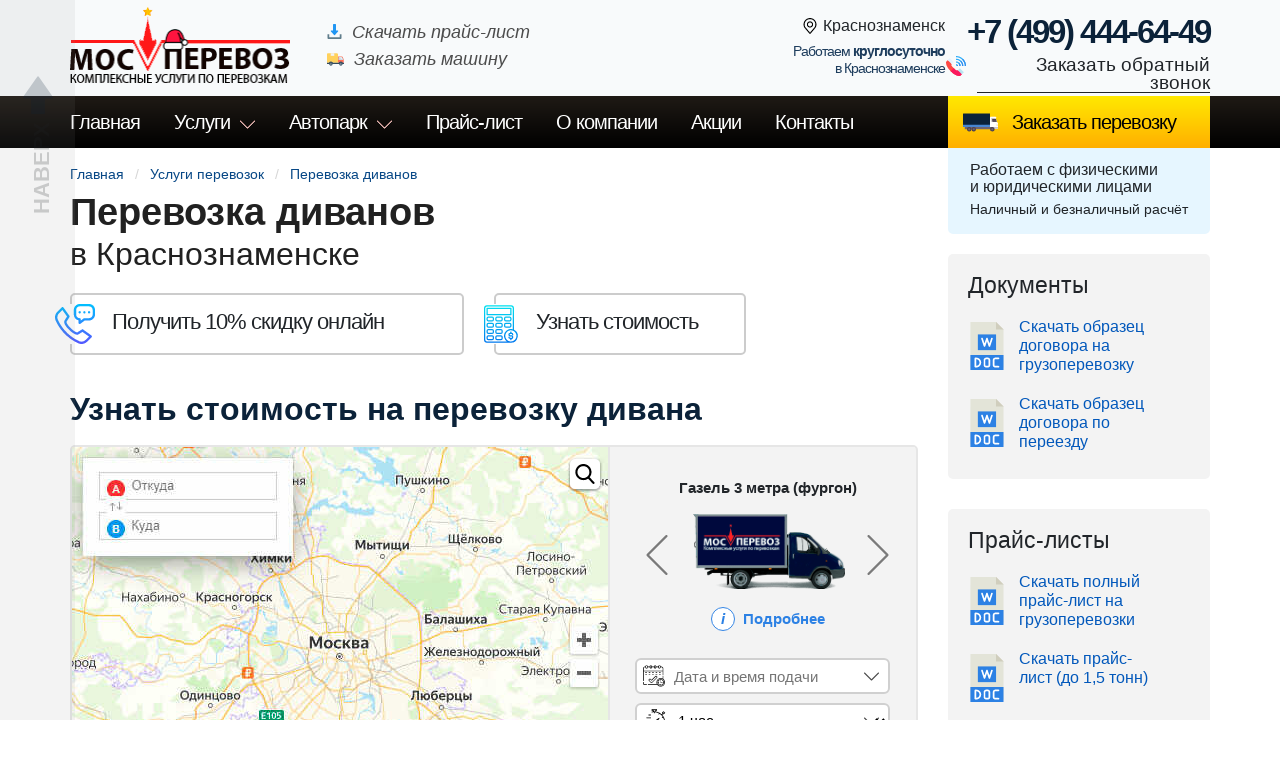

--- FILE ---
content_type: text/html; charset=UTF-8
request_url: https://krasnoznamensk.mos-perevozka.ru/perevozka-mebeli/divani
body_size: 9506
content:
<!DOCTYPE html>
<html dir="ltr" lang="ru">
<head><base href="https://krasnoznamensk.mos-perevozka.ru">
  <link rel="canonical" href="https://krasnoznamensk.mos-perevozka.ru/perevozka-mebeli/divani">
  <meta name="codeStatus" content="200">
<meta http-equiv="content-type" content="text/html; charset=utf-8" />
<meta name="robots" content="index,follow">
<title>Перевозка диванов в Краснознаменске - Перевезти диван недорого</title>
<meta name="description" content="Недорогая перевозка диванов с грузчиками в Краснознаменске под ключ. Звоните ☏ +7(499)4-446-449! Услуги деликатной доставки дивана по всей Краснознаменске и Московской области области." >
<meta name="keywords" content="перевозка диванов в Краснознаменске, перевозка дивана в Краснознаменске">
<meta property="og:type" content="website">
<meta property="og:url" content="https://krasnoznamensk.mos-perevozka.ru/perevozka-mebeli/divani">
<meta property="og:title" content="Перевозка диванов в Краснознаменске - Перевезти диван недорого">
<meta property="og:description" content="Недорогая перевозка диванов с грузчиками в Краснознаменске под ключ. Звоните ☏ +7(499)4-446-449! Услуги деликатной доставки дивана по всей Краснознаменске и Московской области области.">
<meta property="og:site_name" content="МОС Перевозка">
<meta property="og:image" content="https://krasnoznamensk.mos-perevozka.ru/assets/img/logo-300.jpg" />
<meta property="og:image:width" content="300" />
<meta property="og:image:height" content="300" />
<link rel="icon" type="image/svg" href="/favicon.svg" />
<link rel="shortcut icon" href="/favicon.ico" type="image/x-icon" />
<link rel="apple-touch-icon" href="/apple-touch-icon.png" />
<link rel="apple-touch-icon" sizes="57x57" href="/apple-touch-icon-57x57.png" />
<link rel="apple-touch-icon" sizes="72x72" href="/apple-touch-icon-72x72.png" />
<link rel="apple-touch-icon" sizes="76x76" href="/apple-touch-icon-76x76.png" />
<link rel="apple-touch-icon" sizes="114x114" href="/apple-touch-icon-114x114.png" />
<link rel="apple-touch-icon" sizes="120x120" href="/apple-touch-icon-120x120.png" />
<link rel="apple-touch-icon" sizes="144x144" href="/apple-touch-icon-144x144.png" />
<link rel="apple-touch-icon" sizes="152x152" href="/apple-touch-icon-152x152.png" />
<link rel="apple-touch-icon" sizes="180x180" href="/apple-touch-icon-180x180.png" />
<meta name="viewport" content="initial-scale=1.0,width=device-width" />
<meta name="theme-color" content="#0b2239">
<link rel="stylesheet" href="/assets/css/style.css?1.0.1.0025" media="screen" type="text/css" />
<meta http-equiv="x-dns-prefetch-control" content="on">
<link rel="dns-prefetch" href="//api-maps.yandex.ru">
<link rel="dns-prefetch" href="//www.googletagmanager.com">

<style>
@media (max-width: 991px){
	.h2, h2 {
		font-size: 28px;
	}
}
</style>
<meta name="yandex-verification" content="2323d74b2ec57b12" />
<meta name="antispam" content="typein"></head>
<body>   
<header>
	<div id="mobile-nav"></div>
	<div class="head">
		<div class="wrap">
			<div class="col-6 col-md-4 col-lg-6">
				<div class="logo">
					<a href="https://krasnoznamensk.mos-perevozka.ru/"><img width="220" height="80" src="https://krasnoznamensk.mos-perevozka.ru/assets/img/logo-mskNG.png" class="rul" alt="МСК Перевозки" loading="lazy"></a>				</div>
				<div class="zaki">
					<!--noindex--><a class="zak-price" href="https://krasnoznamensk.mos-perevozka.ru/assets/docs/price-na-perevozki(mos-perevozka.ru).doc" download></a>
					<span class="zak-car" data-fancybox="" data-src="#form_2" id="zm"></span><!--/noindex-->
				</div>
			</div>
			<div class="col-6 col-md-8 col-lg-6">
				<div class="phone">
					<a href="tel:84994446449">+7 (499) 444-64-49</a>
					<span class="obrz" data-fancybox="" data-src="#form_1"></span>
				</div>
				<div class="spb">
					<div class="chCity" data-fancybox data-src="#citiesList">Краснознаменск</div>
					<span class="spbp">Работаем <span>круглосуточно</span><br> в Краснознаменске</span>
				</div>
			</div>
		</div>
	</div>	
	<div class="menu menu2">
		<div class="wrap">
			<ul class="top-level">
				<li><a href="https://krasnoznamensk.mos-perevozka.ru/">Главная</a></li>
				<li class="sub"><a href="https://krasnoznamensk.mos-perevozka.ru/uslugi-perevozki">Услуги</a>
					<ul class="rMenu">
            <li><a href="/gruzovoe-taksi">Грузовое такси</a></li>
            <li>
              <a href="/kvartirnie-pereezdi/">Квартирные переезды</a>
              <ul>
                <li><a href="/kvartirnie-pereezdi/studia">Переезд студии</a></li>
                <li><a href="/kvartirnie-pereezdi/1k-kvartira">Переезд 1к. кв.</a></li>
                <li><a href="/kvartirnie-pereezdi/2k-kvartira">Переезд 2к. кв.</a></li>
                <li><a href="/kvartirnie-pereezdi/3k-kvartira">Переезд 3к. кв.</a></li>
                <li><a href="/kvartirnie-pereezdi/4k-kvartira">Переезд 4к. кв.</a></li>
              </ul>
            </li>
            <li>
              <a href="#">Переезды</a>
              <ul>
                <li><a href="/pereezd-kafe">Переезд кафе</a></li>
                <li><a href="/pereezd-restorana">Переезд ресторана</a></li>
                <li><a href="/pereezd-apteki">Переезд аптеки</a></li>
                <li><a href="/pereezd-avtoservisa">Переезд автосервиса</a></li>
                <li><a href="/pereezd-biblioteki">Переезд библиотеки</a></li>
                <li><a href="/pereezd-detskogo-sada">Переезд детского сада</a></li>
                <li><a href="/pereezd-dlia-voennosluzhashih">Переезд для военнослужащих</a></li>
                <li><a href="/pereezd-gostinnici">Переезд гостинницы</a></li>
                <li><a href="/pereezd-kliniki">Переезд клиники</a></li>
                <li><a href="/pereezd-magazina">Переезд магазина</a></li>
                <li><a href="/pereezd-na-dachu">Переезд на дачу</a></li>
                <li><a href="/ofisnyj-pereezd">Переезд офиса</a></li>
                <li><a href="/pereezd-proizvodstva">Переезд производства</a></li>
                <li><a href="/pereezd-salona-krasoti">Переезд салона красоты</a></li>
                <li><a href="/pereezd-yuvelirnogo-salona">Переезд ювелирного салона</a></li>
                <li><a href="/pereezd-zavoda">Переезд завода</a></li>
                <li><a href="/pereezd-sklada">Переезд склада</a></li>
              </ul>
            </li>
            <li>
              <a href="/temperaturnie-perevozki/">Температурные перевозки</a>
              <ul>
                <li><a href="/temperaturnie-perevozki/alkogolnaya-produkciya">Перевозка алкогольной продукции</a></li>
                <li><a href="/temperaturnie-perevozki/cveti-rasteniya-sazhenci">Перевозка цветов растений и саженцев</a></li>
                <li><a href="/temperaturnie-perevozki/frukti-ovoshi">Перевозка фруктов и овощей</a></li>
                <li><a href="/temperaturnie-perevozki/konditerskie-izdelia">Перевозка кондитерских изделий</a></li>
                <li><a href="/temperaturnie-perevozki/konservnaya-produkciya">Перевозка консервной продукции</a></li>
                <li><a href="/temperaturnie-perevozki/medikamenti">Перевозка медикаментов</a></li>
                <li><a href="/temperaturnie-perevozki/molochnaya-produkcia">Перевозка молочной продукции</a></li>
                <li><a href="/temperaturnie-perevozki/myasnaya-produkcia-polufabrikati">Перевозка мясной продукции и полуфабрикатов</a></li>
                <li><a href="/temperaturnie-perevozki/produkti-pitaniya">Перевозка продуктов питания</a></li>
                <li><a href="/temperaturnie-perevozki/riba-moreprodukti">Перевозка рыбы и морепродуктов</a></li>
                <li><a href="/temperaturnie-perevozki/voda-soki-gazirovannie-napitki">Перевозка воды соков и газированных напитков</a></li>
                <li><a href="/temperaturnie-perevozki/yayca">Перевозка яиц</a></li>
                <li><a href="/temperaturnie-perevozki/zamorozhenaya-produkciya">Перевозка замороженной продукции</a></li>
              </ul>
            </li>
            <li>
              <a href="#">Остальные перевозки</a>
              <ul>
                <li><a href="/perevozka-antikvariata">Перевозка антиквариата</a></li>
                <li><a href="/perevozka-arhivov">Перевозка архивов</a></li>
                <li><a href="/perevozka-bilyarda">Перевозка бильярда</a></li>
                <li><a href="/perevozka-bitovok">Перевозка бытовок</a></li>
                <li><a href="/perevozka-vagonchikov">Перевозка вагончиков</a></li>
                <li><a href="/perevozka-okon">Перевозка окон</a></li>
                <li><a href="/perevozka-pianino-royaley">Перевозка пианино и роялей</a></li>
                <li><a href="/perevozka-santehniki">Перевозка сантехники</a></li>
                <li><a href="/perevozka-stroymaterialov">Перевозка стройматериалов</a></li>
                <li><a href="/perevozka-pilomaterialov">Перевозка пиломатериалов</a></li>
                <li><a href="/perevozka-vann">Перевозка ванн</a></li>
                <li><a href="/perevozka-veshey">Перевозка вещей</a></li>
                <li><a href="/perevozka-zapchastey">Перевозка запчастей</a></li>
              </ul>
            </li>
            <li>
              <a href="https://krasnoznamensk.mos-perevozka.ru/perevozka-mebeli/">Перевозка мебели</a>
              <ul>
                <li><a href="/perevozka-mebeli/divani">Перевозка диванов</a></li>
                <li><a href="/perevozka-mebeli/ofisnaya-mebel">Перевозка офисной мебели</a></li>
                <li><a href="/perevozka-mebeli/shkafi">Перевозка шкафов</a></li>
                <li><a href="/perevozka-mebeli/sborka-razborka">Сборка разборка</a></li>
                <li><a href="/perevozka-mebeli/upakovka">Упаковка</a></li>
              </ul>
            </li>
            <li>
              <a href="/perevozka-bitovoy-tekhniki/">Перевозка бытовой техники</a>
              <ul>
                <li><a href="/perevozka-bitovoy-tekhniki/holodilniki">Перевозка холодильников</a></li>
                <li><a href="/perevozka-bitovoy-tekhniki/stiralnie-mashini">Перевозка стиральных машин</a></li>
              </ul>
            </li>
            <li>
              <a href="/perevozka-oborudovniya/">Перевозка оборудования</a>
              <ul>
                <li><a href="/perevozka-oborudovniya/svetovoe">Перевозка светового оборудования</a></li>
                <li><a href="/perevozka-oborudovniya/torgovoe">Перевозка торгового оборудования</a></li>
                <li><a href="/perevozka-oborudovniya/medicinskoe">Перевозка медицинского оборудования</a></li>
                <li><a href="/perevozka-oborudovniya/poligraficheskoe">Перевозка полиграфического оборудования</a></li>
                <li><a href="/perevozka-oborudovniya/servera">Перевозка серверов</a></li>
                <li><a href="/perevozka-oborudovniya/seyfi">Перевозка сейфов</a></li>
                <li><a href="/perevozka-oborudovniya/bankomati">Перевозка банкоматов</a></li>
                <li><a href="/perevozka-oborudovniya/stanki">Перевозка станков</a></li>
                <li><a href="/perevozka-oborudovniya/vistavochnie-stendi">Перевозка выставочных стендов</a></li>
              </ul>
            </li>
            <li>
              <a href="/evakuatori/">Эвакуация</a>
              <ul>
                <li><a href="/evakuatori/malotonnazhnie-gruzoviki">Эвакуация малотоннажных грузовиков</a></li>
                <li><a href="/evakuatori/dzhipi-krossoveri-vnedorozhniki">Эвакуация джипов и кроссоверов</a></li>
                <li><a href="/evakuatori/legkovie-avtomobili">Эвакуация легковых автомобилей</a></li>
                <li><a href="/evakuatori/avtobusi">Эвакуация автобусов</a></li>
                <li><a href="/evakuatori/mikroavtobusi">Эвакуация микроавтобусов</a></li>
                <li><a href="/evakuatori/motocikli">Эвакуация мотоциклов</a></li>
                <li><a href="/evakuatori/minispectehnika">Эвакуация миниспецтехника</a></li>
                <li><a href="/evakuatori/posle-dtp">Эвакуация после ДТП</a></li>
              </ul>
            </li>
            <li>
              <a href="/vivoz-musora/">Вывоз мусора</a>
              <ul>
                <li><a href="/vivoz-musora/bitovaya-tehnika">Вывоз бытовой техники</a></li>
                <li><a href="/vivoz-musora/holodilniki">Вывоз холодильников</a></li>
                <li><a href="/vivoz-musora/staraya-mebel">Вывоз старой мебели</a></li>
                <li><a href="/vivoz-musora/stroitelniy-musor">Вывоз строительного мусора</a></li>
              </ul>
            </li>
            <li>
              <a href="/gruzchiki/">Грузчики</a>
              <ul>
                <li><a href="/gruzchiki/na-sklad">Грузчики на склад</a></li>
                <li><a href="/gruzchiki/s-avtotransportom">Грузчики с автотранспортом</a></li>
              </ul>
            </li>
            
            <li><a href="/hranenie-veshey">Хранение вещей</a></li>
            <li><a href="/sbornie-gruzi">Сборные грузы</a></li>
            <li><a href="/takelazhnie-raboti">Такелажные работы</a></li>
            <li><a href="/passazhirskie-perevozki">Пассажирские перевозки</a></li>
					</ul>
				</li>
				<li class="sub">
          <a rel="nofollow" href="https://krasnoznamensk.mos-perevozka.ru/avtopark/">Автопарк</a>
          <ul class="rMenu">
            <li><a href="/evakuatori/">Эвакуаторы</a></li>
            <li>
              <a href="#">Грузовики</a>
              <ul>
                <li><a href="/gruzoviki-1-5-tonni">Грузовики 1.5 тонн</a></li>
                <li><a href="/gruzoviki-3-tonni">Грузовики 3 тонны</a></li>
                <li><a href="/gruzoviki-5-tonn">Грузовики 5 тонн</a></li>
                <li><a href="/gruzoviki-10-tonn">Грузовики 10 тонн</a></li>
                <li><a href="/gruzoviki-15-tonn">Грузовики 15 тонн</a></li>
                <li><a href="/gruzoviki-20-tonn">Грузовики 20 тонн</a></li>
                <li><a href="/gruzoviki-s-gidrobortom">Грузовики с гидробортом</a></li>
              </ul>
            </li>
            <li>
              <a href="/gazeli/">ГАЗели</a>
              <ul>
                <li><a href="/gazeli/fermer">Газель Фермер</a></li>
                <li><a href="/gazeli/katusha">Газель Катюша</a></li>
                <li><a href="/gazeli/furgon">Газель фургон</a></li>
                <li><a href="/gazeli/piramida">Газель пирамида</a></li>
                <li><a href="/gazeli/tent">Газель тент</a></li>
              </ul>
            </li>
            <li>
              <a href="/refrizheratori/">Рефрижераторы</a>
              <ul>
                <li><a href="/refrizheratori/1-5-tonni">Рефрижератор 1.5 тонны</a></li>
                <li><a href="/refrizheratori/3-tonni">Рефрижератор 3 тонны</a></li>
                <li><a href="/refrizheratori/5-tonn">Рефрижератор 5 тонн</a></li> 
                <li><a href="/refrizheratori/10-tonn">Рефрижератор 10 тонн</a></li> 
                <li><a href="/refrizheratori/15-tonn">Рефрижератор 15 тонн</a></li> 
                <li><a href="/refrizheratori/20-tonn">Рефрижератор 20 тонн</a></li>       
              </ul>
            </li>
            
            <li><a href="/arenda-manipulatora">Манипуляторы</a></li>
            <li><a href="/arenda-shalandi">Шаланды</a></li>
            <li><a href="/bortovie-mashini">Бортовые машины</a></li>
            <li><a href="/zakazat-furu">Фуры</a></li>
            <li><a href="/zakazat-gazon">ГАЗон</a></li>
            <li><a href="/zakazat-kabluk">Каблук</a></li>
            <li><a href="/zakazat-avtobus">Автобусы</a></li>
            <li><a href="/zakazat-mikroavtobus">Микроавтобусы</a></li>
            <li><a href="/zakazat-miniven">Минивэны</a></li>
          </ul>
        </li>
        
        <!--noindex-->
				<li><a rel="nofollow" href="https://krasnoznamensk.mos-perevozka.ru/price-list">Прайс<span class="fixPrice">-лист</span></a></li>
				<li><a rel="nofollow" href="https://krasnoznamensk.mos-perevozka.ru/o-kompanii">О компании</a></li>
				<li><a rel="nofollow" href="https://krasnoznamensk.mos-perevozka.ru/akcii">Акции</a></li>
				<li><a rel="nofollow" href="https://krasnoznamensk.mos-perevozka.ru/contacts">Контакты</a></li>
				<!--/noindex-->
				<li class="zp"><span data-fancybox="" data-src="#form_2" id="zm2">Заказать перевозку</span></li>
			</ul>
		</div>
	</div>	
</header><section class="main">
	<div class="wrap">
		<div class="col-9">
			<div class="bc">
				<ul>
					<li><a href="https://krasnoznamensk.mos-perevozka.ru/">Главная</a></li>
					<li><a href="https://krasnoznamensk.mos-perevozka.ru/uslugi-perevozki">Услуги перевозок</a></li>
					<li><span>Перевозка диванов</span></li>
				</ul>
			</div>
			<script type="application/ld+json">
	{
	  "@context": "https://schema.org",
	  "@type": "BreadcrumbList",
	  "itemListElement": [{
		"@type": "ListItem",
		"position": 1,
		"name": "💥 Главная ",
		"item": "https://krasnoznamensk.mos-perevozka.ru/perevozka-mebeli/divani"
	  },{
		"@type": "ListItem",
		"position": 2,
		"name": "🚛 Перевозки",
		"item": "https://krasnoznamensk.mos-perevozka.ru/perevozka-mebeli/divani#1"
	  },{
		"@type": "ListItem",
		"position": 3,
		"name": "☎️ 8(499)4-446-449",
		"item": "https://krasnoznamensk.mos-perevozka.ru/perevozka-mebeli/divani#2"
	  }]
	}
</script>			
			<h1>Перевозка диванов <span> в Краснознаменске</span></h1>
			
			<div class="row twoBtns">
				<div class="col-12 col-lg-6 col-xl-6">
					<div class="topKn konsult-" id="newf">Получить 10% скидку онлайн</div>
				</div>
				<div class="col-12 col-lg-6 col-xl-4 med">
					<div class="topKn calclt">Узнать стоимость</div>
				</div>
			</div>
      
		<div class="text">

			<h2>Узнать стоимость на перевозку дивана</h2>
			<section class="calc" id="calculator"></section>
      
            
		</div>

		<!--noindex-->
<div class="bens">

		<h2 class="h2"><span>Почему клиенты выбирают «МОС Перевоз»</span></h2>
		<div class="bmtxt">
			<p>Наша компания может организовать перевозку любых грузов, будь то мебель и вещи при квартирном переезде или дорогостоящие коммерческие товары. Также мы предоставляем услуги грузчиков, сборки и разборки мебели, упаковки груза и такелажные работы.</p>
		</div>
		<div class="benys">
			<div class="ben">
				<div class="bimg bimg-sr-1"></div>
				<div class="btxt">Бережная транспортировка</div>
			</div>
			<div class="ben">
				<div class="bimg bimg-sr-2"></div>
				<div class="btxt">Самые низкие цены в Краснознаменске</div>
			</div>
			<div class="ben">
				<div class="bimg bimg-sr-3"></div>
				<div class="btxt">Быстрая подача автомобиля</div>
			</div>
			<div class="ben">
				<div class="bimg bimg-sr-4"></div>
				<div class="btxt">Любые способы оплаты</div>
			</div>
		</div>
	
</div>
<!--/noindex-->		<div class="chto"></div>		<span class="leadZakazCar"></span>
		<!--noindex-->
<div class="bens2 kk">

		<h2 class="h2"><span>Как заказать грузоперевозку</span></h2>
		<div class="bmtxt">
			<p>Заказать перевозку можно в 6 этапов. Для уточнения информации позвоните диспетчеру по номеру +7 (499) 444-64-49. Он подскажет какой автомобиль выбрать и построит оптимальный маршрут перевозки.</p>
		</div>
		<div class="benys">
			<div class="ben">
				<div class="bimg bimg-sd-1"></div>
				<div class="btxt"><span>1</span> Заявка или звонок диспетчеру</div>
				<div class="btxt2">Подача заявки на оформление заказа осуществляется:<br> - по телефону <a href='tel:84994446449'>+7 (499) 444-64-49</a>, <br> - с помощью <a href="#" data-fancybox="" data-src="#form_1">формы обратной связи</a> <br> - или через <a href="#calculator" class="scro">калькулятор стоимости</a></div>
			</div>
			<div class="ben">
				<div class="bimg bimg-sd-2"></div>
				<div class="btxt"><span>2</span> Подбор маршрута и расчет стоимости</div>
				<div class="btxt2">Наш диспетчер связывается с Вами, подбирает <a href="/avtopark/">грузовой автомобиль</a>, планирует с Вами маршрут и просчитывает стоимость доставки. Каждая деталь заказа обсуждается с клиентом.</div>
			</div>
			<div class="ben">
				<div class="bimg bimg-sd-3"></div>
				<div class="btxt"><span>3</span> Заключение договора на грузоперевозку</div>
				<div class="btxt2">Мы прозрачно подходим к работе с документами и считаем этот этап не менее ответственным, чем остальные. Нам важно, чтобы Вы чувствовали себя комфортно.</div>
			</div>
			<div class="ben">
				<div class="bimg bimg-sd-4"></div>
				<div class="btxt"><span>4</span> Подача транспорта к месту загрузки</div>
				<div class="btxt2">Автомобиль с водителем подаётся к месту транспортировки в обговорённое с клиентом время. Перед этим наш диспетчер делает Вам контрольный звонок.</div>
			</div>
			<div class="ben">
				<div class="bimg bimg-sd-5"></div>
				<div class="btxt"><span>5</span> Оказание услуги перевозки/переезда</div>
				<div class="btxt2">Погрузка, перевозка, разгрузка, работа грузчиков (подъем груза/спуск груза) и прочие услуги, оговоренные с личным менеджером, - все это входит в пятый этап заказа.</div>
			</div>
			<div class="ben">
				<div class="bimg bimg-sd-6"></div>
				<div class="btxt"><span>6</span> Оплата по факту выполнения заказа</div>
				<div class="btxt2">После оказания услуги транспортировки совершается оплата заказа любым удобным для Вас способом.</div>
			</div>
		</div>

</div>
<!--/noindex-->	</div>
	<div class="col-3">
		<div class="rightMenu yu">
	<span class="yur">Работаем с физическими<br> и юридическими лицами</span>
	<span class="beznal">Наличный и безналичный расчёт</span>
</div>			
			<div class="rightDocs">
				<h3>Документы</h3>
				<ul class="docsUl">
	<li class="doc word">
		<!--noindex--><a rel="nofollow" href="https://krasnoznamensk.mos-perevozka.ru/assets/docs/dogovor-na-perevozku(mos-perevozka.ru).doc" download>Скачать образец договора на грузоперевозку</a><!--/noindex-->
	</li>
	<li class="doc word">
		<!--noindex--><a rel="nofollow" href="https://krasnoznamensk.mos-perevozka.ru/assets/docs/dogovor-na-pereezd(mos-perevozka.ru).doc" download>Скачать образец договора по переезду</a><!--/noindex-->
	</li>
</ul>			</div>
			<div class="rightDocs pL">
	<h3>Прайс-листы</h3>
	<!--noindex-->
	<ul class="docsUl">
		<li class="doc word">
			<a rel="nofollow" href="https://krasnoznamensk.mos-perevozka.ru/assets/docs/price-na-perevozki(mos-perevozka.ru).doc" download>Скачать полный прайс-лист на грузоперевозки</a>
		</li>
		<li class="doc word">
			<a rel="nofollow" href="https://krasnoznamensk.mos-perevozka.ru/assets/docs/price-na-perevozki-do-1-5-tonn(mos-perevozka.ru).doc" download>Скачать прайс-лист (до 1,5 тонн)</a>
		</li>
		<li class="doc word">
			<a rel="nofollow" href="https://krasnoznamensk.mos-perevozka.ru/assets/docs/price-na-perevozki-do-3-tonn(mos-perevozka.ru).doc" download>Скачать прайс-лист (до 3 тонн)</a>
		</li>
		<li class="doc word">
			<a rel="nofollow" href="https://krasnoznamensk.mos-perevozka.ru/assets/docs/price-na-perevozki-do-5-tonn(mos-perevozka.ru).doc" download>Скачать прайс-лист (до 5 тонн)</a>
		</li>
		<li class="doc word">
			<a rel="nofollow" href="https://krasnoznamensk.mos-perevozka.ru/assets/docs/price-na-perevozki-do-10-tonn(mos-perevozka.ru).doc" download>Скачать прайс-лист (до 10 тонн)</a>
		</li>
	</ul>
	<!--/noindex-->
</div>			<div class="rightDocs"><!--noindex--><h3>Вопрос - ответ <span> по перевозкам</span></h3><div class="accord"><div class="accordion-container"><div class="set"><a href="#"><span>Как заказать грузоперевозку?</span></a>
					<div class="content2">
						<p>Заказать машину для грузоперевозки можно несколькими способами: <ul><li>по телефону <a href='tel:84994446449'>+7 (499) 444-64-49</a>;</li><li>через <a href='#' data-fancybox='' data-src='#form_1'>форму обратной связи</a>;</li><li>с помощью специального <a href='#calculator' class='scro'>калькулятора перевозок</a>;</li><li>или написав нам на эл. адрес <a href='mailto:mos-perevozka.ru@yandex.ru'>mos-perevozka.ru@yandex.ru</a>.</li></ul></p>
					</div>
				</div><div class="set"><a href="#"><span>Как можно оплатить перевозку/переезд?</span></a>
					<div class="content2">
						<p>Наша компания предоставляет возможность оплаты как наличным, так и безналичным расчетом. Более подробно о способах оплаты Вы можете узнать, позвонив нам по телефону <a href='tel:84994446449'>+7 (499) 444-64-49</a></p>
					</div>
				</div><div class="set"><a href="#"><span>Можно ли заказать перевозку с грузчиками?</span></a>
					<div class="content2">
						<p>Конечно. Наши грузчики помогут Вам с загрузкой и разгрузкой. Услуги грузчиков доступны 24/7, также как и услуги грузоперевозок по Краснознаменску</p>
					</div>
				</div></div></div><!--/noindex--></div>
<span class="otziv" data-fancybox="" data-src="#vopros">Задать вопрос</span>			<div class="rightSkidki">
	<h3>Наши акции</h3>
	<div class="banner">
		<span class="akc2">
			<span class="bar">Быстрый переезд</span>
			<span class="bas">за 540 рублей</span>
			<span class="bad">Подача машины — 15 минут</span>
		</span>
	</div>
	<div class="banner">
		<span class="akc2">
			<span class="bar">Фиксированный тариф</span>
			<span class="bas">30 руб./км</span>
			<span class="bad">Время на погрузку и разгрузку — 30 минут</span>
		</span>
	</div>
	<div class="banner">
		<span class="akc2">
			<span class="bar">«Газель» + 1 или 2 грузчика</span>
			<span class="bas">от 1590 рублей</span>
			<span class="bad">Подача авто с грузчиками — 15 минут</span>
		</span>
	</div>
	<!--noindex--><a rel="nofollow" class="akcLink" href="https://krasnoznamensk.mos-perevozka.ru/akcii">Все акции</a><!--/noindex-->
</div>		</div>	
	</div>
</section>
<section class="prices" id="prices"></section><footer id="contacts">
	<div class="wrap">
		<div class="footerLogo col-3">
			<a href="https://krasnoznamensk.mos-perevozka.ru/"><img width="223" height="80" src="https://krasnoznamensk.mos-perevozka.ru/assets/img/logo-msk-footer.png" alt="лого" loading="lazy"></a>
			<div class="conts">
			    <span class="fZ">Транспортная компания<br> «МОС Перевоз»</span>
				<ul class="conts_i">
					<li>Телефон: <a href="tel:84994446449">+7 (499) 444-64-49</a></li>
                    
          <li>Адрес: 127247, Дмитровское шоссе, дом 100, строение 2, этаж 8, пом. 29120</li>
          
          					
					<li>Время работы: Круглосуточно</li>
					<li><span data-fancybox="" data-src="#form_2" id="zm3">Заказать машину</span></li>
					<li><span data-fancybox="" data-src="#form_1" id="zm4">Заказать звонок</span></li>
					<li><a href="#calculator" class="mcalc scro">Узнать стоимость</a></li>
				</ul>
			</div>
		</div>
		<div class="footerMenu col-9">
			<div class="row-d">
				<div class="col-d">
					<!--noindex-->
					<ul class="docsUlContent">
						<li class="doc word">
							<a rel="nofollow" href="https://krasnoznamensk.mos-perevozka.ru/assets/docs/price-na-perevozki(mos-perevozka.ru).doc" download>Скачать прайс-лист на услуги перевозки</a>
						</li>
						<li class="doc word">
							<a rel="nofollow" href="https://krasnoznamensk.mos-perevozka.ru/assets/docs/dogovor-na-perevozku(mos-perevozka.ru).doc" download>Образец договора на перевозку по МСК</a>
						</li>
						<li class="doc word">
							<a rel="nofollow" href="https://krasnoznamensk.mos-perevozka.ru/assets/docs/Vizitka(mos-perevozka.ru).doc" download>Скачать визитную карточку компании</a>
						</li>
					</ul>
					<!--/noindex-->
				</div>
			</div>
			<div class="footerMenu">
				<ul class="mfMenu">
					<li><a href="/">Главная</a></li>
					<li><a href="https://krasnoznamensk.mos-perevozka.ru/uslugi-perevozki">Услуги</a></li>
					<!--noindex-->
					<li><a rel="nofollow" href="https://krasnoznamensk.mos-perevozka.ru/avtopark/">Автопарк</a></li>
					<li><a rel="nofollow" href="https://krasnoznamensk.mos-perevozka.ru/price-list">Прайс-лист</a></li>
					<li><a rel="nofollow" href="https://krasnoznamensk.mos-perevozka.ru/o-kompanii">О компании</a></li>
					<li><a rel="nofollow" href="https://krasnoznamensk.mos-perevozka.ru/akcii">Акции</a></li>
					<li><a rel="nofollow" href="https://krasnoznamensk.mos-perevozka.ru/contacts">Контакты</a></li>
					<li><span class="cc" data-fancybox="" data-src="#quality_control">Контроль качества</span></li>
					<!--/noindex-->
				</ul>
			</div>
			<div class="phone">
				<a href="tel:84994446449">+7 (499) 444-64-49</a>
				<span class="obrz" data-fancybox="" data-src="#form_1">Заказать обратный звонок</span>
				
			</div>
		</div>
	</div>
</footer>
<div class="foot">
	<div class="wrap">
		<div class="col-3">
			<div class="copy">© 2026 «МОС Перевоз»</div>
		</div>
		<div class="col-9">
			<div class="police">
				<!--noindex-->
				<ul class="policy">
					<li><a rel="nofollow" href="https://krasnoznamensk.mos-perevozka.ru/user-agreement">Пользовательское соглашение</a></li>
					<li><a rel="nofollow" href="https://krasnoznamensk.mos-perevozka.ru/policies-confidential">Политика конфиденциальности</a></li>
					<li><a rel="nofollow" href="https://krasnoznamensk.mos-perevozka.ru/policies-personal-data-processing">Политика обработки персональных данных</a></li>
					<li><!--noindex--><a href="https://saytspb.ru/" target="_blank" rel ="nofollow">saytspb.ru</a><!--/noindex--></li>
				</ul>
				<!--/noindex-->
			</div>
		</div>
	</div>
</div>
<div class="upto"><div class="up"></div></div>
<div style="display: none;" id="citiesList">
<div class="citiesListd">
<div class="goro">Выберите город:</div>
<ul>
<li><a href="https://mos-perevozka.ru/perevozka-mebeli/divani"><b>Москва</b></a></li><li><a href="https://oblast.mos-perevozka.ru/perevozka-mebeli/divani"><b>Московская область</b></a></li><li><a href="https://aprelevka.mos-perevozka.ru/perevozka-mebeli/divani">Апрелевка</a></li><li><a href="https://balashiha.mos-perevozka.ru/perevozka-mebeli/divani">Балашиха</a></li><li><a href="https://beloozerskiy.mos-perevozka.ru/perevozka-mebeli/divani">Белоозёрский</a></li><li><a href="https://bronnici.mos-perevozka.ru/perevozka-mebeli/divani">Бронницы</a></li><li><a href="https://vereya.mos-perevozka.ru/perevozka-mebeli/divani">Верея</a></li><li><a href="https://vidnoe.mos-perevozka.ru/perevozka-mebeli/divani">Видное</a></li><li><a href="https://vlasiha.mos-perevozka.ru/perevozka-mebeli/divani">Власиха</a></li><li><a href="https://volokolamsk.mos-perevozka.ru/perevozka-mebeli/divani">Волоколамск</a></li><li><a href="https://voskresensk.mos-perevozka.ru/perevozka-mebeli/divani">Воскресенск</a></li><li><a href="https://visokovsk.mos-perevozka.ru/perevozka-mebeli/divani">Высоковск</a></li><li><a href="https://golitcino.mos-perevozka.ru/perevozka-mebeli/divani">Голицыно</a></li><li><a href="https://dedovsk.mos-perevozka.ru/perevozka-mebeli/divani">Дедовск</a></li><li><a href="https://dzerzhinskiy.mos-perevozka.ru/perevozka-mebeli/divani">Дзержинский</a></li><li><a href="https://dmitrov.mos-perevozka.ru/perevozka-mebeli/divani">Дмитров</a></li><li><a href="https://dolgoprudniy.mos-perevozka.ru/perevozka-mebeli/divani">Долгопрудный</a></li><li><a href="https://domodedovo.mos-perevozka.ru/perevozka-mebeli/divani">Домодедово</a></li><li><a href="https://drezna.mos-perevozka.ru/perevozka-mebeli/divani">Дрезна</a></li><li><a href="https://dubna.mos-perevozka.ru/perevozka-mebeli/divani">Дубна</a></li><li><a href="https://egorievsk.mos-perevozka.ru/perevozka-mebeli/divani">Егорьевск</a></li><li><a href="https://zhukovskiy.mos-perevozka.ru/perevozka-mebeli/divani">Жуковский</a></li><li><a href="https://zaraysk.mos-perevozka.ru/perevozka-mebeli/divani">Зарайск</a></li><li><a href="https://zvenigorod.mos-perevozka.ru/perevozka-mebeli/divani">Звенигород</a></li><li><a href="https://ivanteevka.mos-perevozka.ru/perevozka-mebeli/divani">Ивантеевка</a></li><li><a href="https://istra.mos-perevozka.ru/perevozka-mebeli/divani">Истра</a></li><li><a href="https://kalininetc.mos-perevozka.ru/perevozka-mebeli/divani">Калининец</a></li><li><a href="https://kashira.mos-perevozka.ru/perevozka-mebeli/divani">Кашира</a></li><li><a href="https://klin.mos-perevozka.ru/perevozka-mebeli/divani">Клин</a></li><li><a href="https://kolomna.mos-perevozka.ru/perevozka-mebeli/divani">Коломна</a></li><li><a href="https://korolev.mos-perevozka.ru/perevozka-mebeli/divani">Королёв</a></li><li><a href="https://kotelniki.mos-perevozka.ru/perevozka-mebeli/divani">Котельники</a></li><li><a href="https://kraskovo.mos-perevozka.ru/perevozka-mebeli/divani">Красково</a></li><li><a href="https://krasnoarmeisk.mos-perevozka.ru/perevozka-mebeli/divani">Красноармейск</a></li><li><a href="https://krasnogorsk.mos-perevozka.ru/perevozka-mebeli/divani">Красногорск</a></li><li><a href="https://krasnozavodsk.mos-perevozka.ru/perevozka-mebeli/divani">Краснозаводск</a></li><li><a href="https://krasnoznamensk.mos-perevozka.ru/perevozka-mebeli/divani">Краснознаменск</a></li><li><a href="https://kubinka.mos-perevozka.ru/perevozka-mebeli/divani">Кубинка</a></li><li><a href="https://kurovskoe.mos-perevozka.ru/perevozka-mebeli/divani">Куровское</a></li><li><a href="https://likino-dulevo.mos-perevozka.ru/perevozka-mebeli/divani">Ликино-Дулёво</a></li><li><a href="https://lobnia.mos-perevozka.ru/perevozka-mebeli/divani">Лобня</a></li><li><a href="https://losino-petrovskiy.mos-perevozka.ru/perevozka-mebeli/divani">Лосино-Петровский</a></li><li><a href="https://luhovici.mos-perevozka.ru/perevozka-mebeli/divani">Луховицы</a></li><li><a href="https://litkarino.mos-perevozka.ru/perevozka-mebeli/divani">Лыткарино</a></li><li><a href="https://liubertci.mos-perevozka.ru/perevozka-mebeli/divani">Люберцы</a></li><li><a href="https://malahovka.mos-perevozka.ru/perevozka-mebeli/divani">Малаховка</a></li><li><a href="https://mozhaisk.mos-perevozka.ru/perevozka-mebeli/divani">Можайск</a></li><li><a href="https://monino.mos-perevozka.ru/perevozka-mebeli/divani">Монино</a></li><li><a href="https://mitishi.mos-perevozka.ru/perevozka-mebeli/divani">Мытищи</a></li><li><a href="https://naro-fominsk.mos-perevozka.ru/perevozka-mebeli/divani">Наро-Фоминск</a></li><li><a href="https://nahabino.mos-perevozka.ru/perevozka-mebeli/divani">Нахабино</a></li><li><a href="https://noginsk.mos-perevozka.ru/perevozka-mebeli/divani">Ногинск</a></li><li><a href="https://odintcovo.mos-perevozka.ru/perevozka-mebeli/divani">Одинцово</a></li><li><a href="https://ozeri.mos-perevozka.ru/perevozka-mebeli/divani">Озёры</a></li><li><a href="https://oktyabrskiy.mos-perevozka.ru/perevozka-mebeli/divani">Октябрьский</a></li><li><a href="https://orehovo-zuevo.mos-perevozka.ru/perevozka-mebeli/divani">Орехово-Зуево</a></li><li><a href="https://pavlovskiy-posad.mos-perevozka.ru/perevozka-mebeli/divani">Павловский Посад</a></li><li><a href="https://peresvet.mos-perevozka.ru/perevozka-mebeli/divani">Пересвет</a></li><li><a href="https://podolsk.mos-perevozka.ru/perevozka-mebeli/divani">Подольск</a></li><li><a href="https://protvino.mos-perevozka.ru/perevozka-mebeli/divani">Протвино</a></li><li><a href="https://pushkino.mos-perevozka.ru/perevozka-mebeli/divani">Пушкино</a></li><li><a href="https://pushino.mos-perevozka.ru/perevozka-mebeli/divani">Пущино</a></li><li><a href="https://ramenskoe.mos-perevozka.ru/perevozka-mebeli/divani">Раменское</a></li><li><a href="https://reutov.mos-perevozka.ru/perevozka-mebeli/divani">Реутов</a></li><li><a href="https://roshal.mos-perevozka.ru/perevozka-mebeli/divani">Рошаль</a></li><li><a href="https://ruza.mos-perevozka.ru/perevozka-mebeli/divani">Руза</a></li><li><a href="https://sergiev-posad.mos-perevozka.ru/perevozka-mebeli/divani">Сергиев Посад</a></li><li><a href="https://serpuhov.mos-perevozka.ru/perevozka-mebeli/divani">Серпухов</a></li><li><a href="https://solnechnogorsk.mos-perevozka.ru/perevozka-mebeli/divani">Солнечногорск</a></li><li><a href="https://staraya-kupavna.mos-perevozka.ru/perevozka-mebeli/divani">Старая Купавна</a></li><li><a href="https://stupino.mos-perevozka.ru/perevozka-mebeli/divani">Ступино</a></li><li><a href="https://taldom.mos-perevozka.ru/perevozka-mebeli/divani">Талдом</a></li><li><a href="https://tomilino.mos-perevozka.ru/perevozka-mebeli/divani">Томилино</a></li><li><a href="https://friazino.mos-perevozka.ru/perevozka-mebeli/divani">Фрязино</a></li><li><a href="https://himki.mos-perevozka.ru/perevozka-mebeli/divani">Химки</a></li><li><a href="https://hotkovo.mos-perevozka.ru/perevozka-mebeli/divani">Хотьково</a></li><li><a href="https://chernogolovka.mos-perevozka.ru/perevozka-mebeli/divani">Черноголовка</a></li><li><a href="https://chehov.mos-perevozka.ru/perevozka-mebeli/divani">Чехов</a></li><li><a href="https://shatura.mos-perevozka.ru/perevozka-mebeli/divani">Шатура</a></li><li><a href="https://shelkovo.mos-perevozka.ru/perevozka-mebeli/divani">Щёлково</a></li><li><a href="https://elektrogorsk.mos-perevozka.ru/perevozka-mebeli/divani">Электрогорск</a></li><li><a href="https://elektrostal.mos-perevozka.ru/perevozka-mebeli/divani">Электросталь</a></li><li><a href="https://electrougli.mos-perevozka.ru/perevozka-mebeli/divani">Электроугли</a></li><li><a href="https://yahroma.mos-perevozka.ru/perevozka-mebeli/divani">Яхрома</a></li></ul>
</div>
</div>
<script src="/assets/js/build.js?1.0.1.0025"></script>
<script type="application/ld+json">
{
	"@context": "https://schema.org",
	"@type": "Organization",
	"url": "https://krasnoznamensk.mos-perevozka.ru/",
	"name": "МОС Перевозка",
	"email": "mos-perevozka.ru@yandex.ru",
	"logo": "https://krasnoznamensk.mos-perevozka.ru/assets/img/logo-300.jpg",
	"description": "Транспортная компания","address": {
		"@type": "PostalAddress",
		"addressLocality": "Россия",
		"postalCode": "127247",
		"streetAddress": "Дмитровское шоссе, дом 100, строение 2, этаж 8, пом. 29120"
	},
	"aggregateRating": {
		"@type": "AggregateRating",
		"ratingValue": "5",
		"reviewCount": "22"
	},	  
	"contactPoint" : [{
		"@type" : "ContactPoint",
		"telephone" : "+7 (499) 444-64-49",
		"contactType" : "Диспетчерская"
	}]
}	  
</script>
<script type="application/ld+json">
{
	"@context": "http://schema.org",
	"@type": "Product",
	"brand": "«МОС Перевоз»",
	"name": "Перевозка диванов в Краснознаменске - Перевезти диван недорого",
	"description": "Недорогая перевозка диванов с грузчиками в Краснознаменске под ключ. Звоните ☏ +7(499)4-446-449! Услуги деликатной доставки дивана по всей Краснознаменске и Московской области области.",
	"offers": {
		"@type": "AggregateOffer",
		"itemCondition": "http://schema.org/NewCondition",
		"lowPrice": "490",
		"priceCurrency": "RUB"
	},
	"image":{
		"@type": "ImageObject",
		"contentUrl": "https://krasnoznamensk.mos-perevozka.ru/assets/img/logo-300.jpg",
		"description": "Компания «МОС Перевоз» предоставляет услуги по перевозке диванов в Краснознаменске",
		"name": "перевозка дивана"
	},
	"aggregateRating":{
		"@type":"AggregateRating",
		"ratingValue":"5",
		"reviewCount":"5"
	}
}
</script>
</body>
</html>

--- FILE ---
content_type: image/svg+xml
request_url: https://krasnoznamensk.mos-perevozka.ru/assets/img/svg/hourglass.svg
body_size: 696
content:
<?xml version="1.0"?>
<svg xmlns="http://www.w3.org/2000/svg" xmlns:xlink="http://www.w3.org/1999/xlink" version="1.1" id="Capa_1" x="0px" y="0px" viewBox="0 0 60 60" style="enable-background:new 0 0 60 60;" xml:space="preserve" width="512px" height="512px" class=""><g><g>
	<path d="M54,58h-3v-4h-5V43.778c0-2.7-1.342-5.208-3.589-6.706L31.803,30l10.608-7.072C44.658,21.43,46,18.922,46,16.222V6h5V2h3   c0.552,0,1-0.447,1-1s-0.448-1-1-1h-3h-1H10H9H6C5.448,0,5,0.447,5,1s0.448,1,1,1h3v4h5v10.222c0,2.7,1.342,5.208,3.589,6.706   L28.197,30l-10.608,7.072C15.342,38.57,14,41.078,14,43.778V54H9v4H6c-0.552,0-1,0.447-1,1s0.448,1,1,1h3h1h40h1h3   c0.552,0,1-0.447,1-1S54.552,58,54,58z M18.698,21.264C17.009,20.137,16,18.252,16,16.222V6h28v10.222   c0,2.03-1.009,3.915-2.698,5.042L30,28.798L18.698,21.264z M16,43.778c0-2.03,1.009-3.915,2.698-5.042L30,31.202l11.302,7.534   C42.991,39.863,44,41.748,44,43.778V54H16V43.778z" data-original="#000000" class="active-path" data-old_color="#000000" fill="#B5B5B5"/>
	<path d="M20.917,17.936C20.343,17.553,20,16.912,20,16.222V14c0-0.553-0.448-1-1-1s-1,0.447-1,1v2.222   c0,1.361,0.676,2.624,1.808,3.378l4.638,3.092c0.17,0.113,0.363,0.168,0.554,0.168c0.323,0,0.64-0.156,0.833-0.445   c0.306-0.46,0.182-1.08-0.277-1.387L20.917,17.936z" data-original="#000000" class="active-path" data-old_color="#000000" fill="#B5B5B5"/>
	<path d="M40.192,41.26l-4.638-3.092c-0.46-0.307-1.08-0.183-1.387,0.277c-0.306,0.46-0.182,1.08,0.277,1.387l4.638,3.092   C39.657,43.307,40,43.947,40,44.638v2.222c0,0.553,0.448,1,1,1s1-0.447,1-1v-2.222C42,43.276,41.324,42.014,40.192,41.26z" data-original="#000000" class="active-path" data-old_color="#000000" fill="#B5B5B5"/>
</g></g> </svg>


--- FILE ---
content_type: image/svg+xml
request_url: https://krasnoznamensk.mos-perevozka.ru/assets/img/svg/149322.svg
body_size: 1540
content:
<?xml version="1.0" encoding="iso-8859-1"?>
<!-- Generator: Adobe Illustrator 19.0.0, SVG Export Plug-In . SVG Version: 6.00 Build 0)  -->
<svg version="1.1" id="Capa_1" xmlns="http://www.w3.org/2000/svg" xmlns:xlink="http://www.w3.org/1999/xlink" x="0px" y="0px"
	 viewBox="0 0 60 60" style="enable-background:new 0 0 60 60;" xml:space="preserve">
<g>
	<path d="M31.634,37.989c1.041-0.081,1.99-0.612,2.606-1.459l9.363-12.944c0.287-0.397,0.244-0.945-0.104-1.293
		c-0.348-0.347-0.896-0.39-1.293-0.104L29.26,31.555c-0.844,0.614-1.375,1.563-1.456,2.604s0.296,2.06,1.033,2.797
		C29.508,37.628,30.413,38,31.354,38C31.447,38,31.54,37.996,31.634,37.989z M29.798,34.315c0.035-0.457,0.269-0.874,0.637-1.142
		l7.897-5.713l-5.711,7.895c-0.27,0.371-0.687,0.604-1.144,0.64c-0.455,0.03-0.902-0.128-1.227-0.453
		C29.928,35.219,29.762,34.771,29.798,34.315z"/>
	<path d="M54.034,19.564c-0.01-0.021-0.01-0.043-0.021-0.064c-0.012-0.02-0.031-0.031-0.044-0.05
		c-1.011-1.734-2.207-3.347-3.565-4.809l2.148-2.147l1.414,1.414l4.242-4.243l-4.242-4.242l-4.243,4.242l1.415,1.415l-2.148,2.147
		c-1.462-1.358-3.074-2.555-4.809-3.566c-0.019-0.013-0.03-0.032-0.05-0.044c-0.021-0.012-0.043-0.011-0.064-0.022
		c-3.093-1.782-6.568-2.969-10.273-3.404V5h1.5c1.379,0,2.5-1.121,2.5-2.5S36.672,0,35.293,0h-9c-1.379,0-2.5,1.121-2.5,2.5
		s1.121,2.5,2.5,2.5h1.5v1.156c-1.08,0.115-2.158,0.291-3.224,0.535c-0.538,0.123-0.875,0.66-0.751,1.198
		c0.123,0.538,0.66,0.876,1.198,0.751c0.92-0.211,1.849-0.37,2.78-0.477l1.073-0.083c0.328-0.025,0.63-0.043,0.924-0.057V10
		c0,0.553,0.447,1,1,1s1-0.447,1-1V8.03c3.761,0.173,7.305,1.183,10.456,2.845l-0.986,1.707c-0.276,0.479-0.112,1.09,0.366,1.366
		c0.157,0.091,0.329,0.134,0.499,0.134c0.346,0,0.682-0.179,0.867-0.5l0.983-1.703c3.129,1.985,5.787,4.643,7.772,7.772
		l-1.703,0.983C49.57,20.91,49.406,21.521,49.683,22c0.186,0.321,0.521,0.5,0.867,0.5c0.17,0,0.342-0.043,0.499-0.134l1.707-0.986
		c1.685,3.196,2.698,6.798,2.849,10.619H53.63c-0.553,0-1,0.447-1,1s0.447,1,1,1h1.975c-0.151,3.821-1.164,7.423-2.849,10.619
		l-1.707-0.986c-0.478-0.276-1.09-0.114-1.366,0.366c-0.276,0.479-0.112,1.09,0.366,1.366l1.703,0.983
		c-1.985,3.129-4.643,5.787-7.772,7.772l-0.983-1.703c-0.277-0.48-0.89-0.643-1.366-0.366c-0.479,0.276-0.643,0.888-0.366,1.366
		l0.986,1.707c-3.151,1.662-6.695,2.672-10.456,2.845V56c0-0.553-0.447-1-1-1s-1,0.447-1,1v1.976
		c-1.597-0.055-3.199-0.255-4.776-0.617c-0.538-0.129-1.075,0.213-1.198,0.751c-0.124,0.538,0.213,1.075,0.751,1.198
		C26.568,59.768,28.607,60,30.63,60c0.049,0,0.096-0.003,0.145-0.004c0.007,0,0.012,0.004,0.018,0.004
		c0.008,0,0.015-0.005,0.023-0.005c4.807-0.033,9.317-1.331,13.219-3.573c0.031-0.014,0.064-0.021,0.094-0.039
		c0.02-0.012,0.031-0.031,0.05-0.044c4.039-2.354,7.414-5.725,9.773-9.761c0.019-0.027,0.043-0.048,0.06-0.078
		c0.012-0.021,0.011-0.043,0.021-0.064C56.317,42.476,57.63,37.89,57.63,33S56.317,23.524,54.034,19.564z M53.965,8.251l1.414,1.414
		l-1.414,1.415L52.55,9.665L53.965,8.251z M29.793,6.021V3h-3.5c-0.275,0-0.5-0.225-0.5-0.5s0.225-0.5,0.5-0.5h9
		c0.275,0,0.5,0.225,0.5,0.5S35.568,3,35.293,3h-3.5v3.021C31.445,6.007,31.113,6,30.793,6c-0.028,0-0.06,0.002-0.088,0.002
		C30.68,6.002,30.655,6,30.63,6c-0.164,0-0.328,0.011-0.492,0.014C30.022,6.017,29.913,6.016,29.793,6.021z"/>
	<path d="M21.793,14h-5c-0.553,0-1,0.447-1,1s0.447,1,1,1h5c0.553,0,1-0.447,1-1S22.346,14,21.793,14z"/>
	<path d="M21.793,21h-10c-0.553,0-1,0.447-1,1s0.447,1,1,1h10c0.553,0,1-0.447,1-1S22.346,21,21.793,21z"/>
	<path d="M21.793,28h-15c-0.553,0-1,0.447-1,1s0.447,1,1,1h15c0.553,0,1-0.447,1-1S22.346,28,21.793,28z"/>
	<path d="M21.793,35h-19c-0.553,0-1,0.447-1,1s0.447,1,1,1h19c0.553,0,1-0.447,1-1S22.346,35,21.793,35z"/>
	<path d="M21.793,42h-13c-0.553,0-1,0.447-1,1s0.447,1,1,1h13c0.553,0,1-0.447,1-1S22.346,42,21.793,42z"/>
	<path d="M21.793,49h-7c-0.553,0-1,0.447-1,1s0.447,1,1,1h7c0.553,0,1-0.447,1-1S22.346,49,21.793,49z"/>
</g>
<g>
</g>
<g>
</g>
<g>
</g>
<g>
</g>
<g>
</g>
<g>
</g>
<g>
</g>
<g>
</g>
<g>
</g>
<g>
</g>
<g>
</g>
<g>
</g>
<g>
</g>
<g>
</g>
<g>
</g>
</svg>


--- FILE ---
content_type: application/javascript; charset=utf-8
request_url: https://krasnoznamensk.mos-perevozka.ru/assets/js/ant/a.js?1768700837295
body_size: 6565
content:
let fired = 0;
let anti = document.querySelector('meta[name="antispam"]').getAttribute("content");

if(anti == "yes") {
  let antispamForm = `
      <div id="g">
        <p>Чтобы подвердить, что Вы не робот передвиньте ползунок вверх.</p>
        <div class="captcha" id="captcha"></div>
        <p class="opt" id="opt">Передвиньте ползунок вверх</p>
        <p class="opt2">Нам очень жаль, но запросы, поступившие с Вашего IP-адреса, похожи на автоматические. 
        По этой причине мы вынуждены временно заблокировать доступ к ресурсу</p>
      </div>
      <style>
        .anti{top: 0px;left: 0px;right: 0px;position: fixed;overflow-y: hidden;}
        .new-antispam {position: fixed;width: 100%;height: 100%;background: rgba(0, 0, 0, 0.5);z-index: 99999;top: 0;left:0;display: flex;flex-direction: column;justify-content: center;align-items: center;flex-wrap: wrap;align-content: center}
        .new-antispam .captcha{margin:30px 0;display:block;text-align:center;position:relative}
        .new-antispam p{font-size:20px;font-family:Tahoma,sans-serif;font-weight:400}
        .new-antispam div#g{max-width:600px;margin:0 auto;background-color:rgba(255,255,255,.82);padding:40px;border-radius:13px;border:0 solid}
        .new-antispam #g p{text-align:center;padding-top:0;margin:6px 0 40px}
        .new-antispam input[type=range]{-webkit-appearance:none;margin:12px 0;width:100%;background:#fff;border-radius:25px;box-shadow:0 0 2px #505050;z-index:9;position:relative;border: 0px solid #fff;padding: 0;}
        .new-antispam input[type=range]:after{width:20px;height:10px;content:"";background-image:url(data:image/svg+xml;utf8,%3Csvg%20xmlns%3D%22http%3A%2F%2Fwww.w3.org%2F2000%2Fsvg%22%20width%3D%22512%22%20height%3D%22512%22%20viewBox%3D%220%200%20532.158%20532.157%22%3E%3Cg%20xmlns%3D%22http%3A%2F%2Fwww.w3.org%2F2000%2Fsvg%22%3E%3Cpath%20d%3D%22M355.349%20266.078L230.464%20461.539c-13.648%2021.364-7.393%2049.743%2013.966%2063.391%207.656%204.89%2016.212%207.228%2024.67%207.228%2015.141%200%2029.963-7.491%2038.721-21.193l140.675-220.173a45.905%2045.905%200%200%200%200-49.425L307.821%2021.192C294.173-.172%20265.789-6.421%20244.43%207.227c-21.365%2013.647-27.614%2042.032-13.966%2063.391l124.885%20195.46z%22%20fill%3D%22%23fff%22%20data-original%3D%22%23000000%22%2F%3E%3Cpath%20d%3D%22M122.305%20532.157c15.141%200%2029.964-7.491%2038.721-21.193L301.7%20290.791a45.901%2045.901%200%200%200%200-49.425L161.026%2021.192C147.373-.172%20118.995-6.421%2097.636%207.227%2076.271%2020.874%2070.022%2049.259%2083.67%2070.618l124.885%20195.46L83.67%20461.539c-13.648%2021.364-7.393%2049.743%2013.966%2063.391a45.653%2045.653%200%200%200%2024.669%207.227z%22%20fill%3D%22%23fff%22%20data-original%3D%22%23000000%22%2F%3E%3C%2Fg%3E%3C%2Fsvg%3E);background-size:10px;background-position:0 0;position:absolute;right:50%;margin-right:-12px;top:10px;opacity:.8;z-index:-1;background-repeat:repeat-x}
        .new-antispam input[type=range]:before{content:"";background:#00d700;width:93.4%;height:26px;display:block;position:absolute;top:2px;left:2px;border-radius:20px;z-index:-1;-moz-box-shadow:inset 0 0 2px #237126;-webkit-box-shadow:inset 0 0 2px #237126;box-shadow:inset 0 0 2px #237126;background-image:url(data:image/svg+xml;utf8,%3Csvg%20xmlns%3D%22http%3A%2F%2Fwww.w3.org%2F2000%2Fsvg%22%20width%3D%22512%22%20height%3D%22512%22%3E%3Cg%20xmlns%3D%22http%3A%2F%2Fwww.w3.org%2F2000%2Fsvg%22%3E%3Cpath%20d%3D%22M83.697%20106.959a226.44%20226.44%200%200%201%2023.262-23.262c6.27-5.42%206.958-14.897%201.538-21.167-5.435-6.284-14.897-6.929-21.167-1.538A260.07%20260.07%200%200%200%2060.992%2087.33c-5.42%206.27-4.717%2015.747%201.538%2021.167%206.272%205.399%2015.722%204.738%2021.167-1.538zM181.996%2038.213a222.965%20222.965%200%200%201%2031.787-8.496c8.145-1.538%2013.491-9.375%2011.953-17.52-1.523-8.145-9.302-13.418-17.52-11.953a252.69%20252.69%200%200%200-36.094%209.639c-7.822%202.725-11.953%2011.279-9.229%2019.102%202.74%207.86%2011.338%2011.932%2019.103%209.228zM298.217%2029.717a224.436%20224.436%200%200%201%2031.772%208.496c7.765%202.704%2016.363-1.368%2019.102-9.229%202.725-7.822-1.406-16.377-9.229-19.102A251.575%20251.575%200%200%200%20303.783.243c-8.13-1.465-15.967%203.809-17.52%2011.953-1.537%208.146%203.809%2015.983%2011.954%2017.521zM428.303%20106.959c5.445%206.276%2014.896%206.937%2021.167%201.538%206.255-5.42%206.958-14.897%201.538-21.167a257.195%20257.195%200%200%200-26.367-26.338c-6.284-5.42-15.762-4.731-21.152%201.553-5.42%206.27-4.717%2015.747%201.553%2021.152a223.662%20223.662%200%200%201%2023.261%2023.262zM482.264%20213.783c1.523%208.06%209.284%2013.497%2017.52%2011.953%208.145-1.538%2013.491-9.375%2011.953-17.52a251.54%20251.54%200%200%200-9.639-36.079c-2.725-7.822-11.25-11.982-19.102-9.229-7.822%202.725-11.953%2011.279-9.229%2019.102a224.39%20224.39%200%200%201%208.497%2031.773zM499.783%20286.264c-8.101-1.421-15.981%203.823-17.52%2011.953a224.436%20224.436%200%200%201-8.496%2031.772c-2.725%207.822%201.406%2016.377%209.229%2019.102%207.765%202.704%2016.363-1.368%2019.102-9.229a251.575%20251.575%200%200%200%209.639-36.079c1.537-8.144-3.809-15.981-11.954-17.519zM428.317%20405.026a226.712%20226.712%200%200%201-23.276%2023.276c-6.27%205.42-6.958%2014.897-1.538%2021.167%205.445%206.276%2014.896%206.937%2021.167%201.538a260.264%20260.264%200%200%200%2026.353-26.353c5.42-6.27%204.731-15.747-1.538-21.167-6.27-5.389-15.718-4.73-21.168%201.539zM329.989%20473.768a222.274%20222.274%200%200%201-31.772%208.496c-8.145%201.538-13.491%209.375-11.953%2017.52%201.523%208.06%209.284%2013.497%2017.52%2011.953a250.952%20250.952%200%200%200%2036.079-9.639c7.822-2.725%2011.953-11.279%209.229-19.102-2.74-7.822-11.266-11.894-19.103-9.228zM213.783%20482.264a224.436%20224.436%200%200%201-31.772-8.496c-7.837-2.725-16.362%201.421-19.102%209.229-2.725%207.822%201.406%2016.377%209.229%2019.102a251.575%20251.575%200%200%200%2036.079%209.639%2015.18%2015.18%200%200%200%202.798.264c7.075%200%2013.359-5.01%2014.722-12.217%201.537-8.146-3.809-15.983-11.954-17.521zM83.697%20405.041c-5.449-6.255-14.883-6.943-21.167-1.538-6.255%205.42-6.958%2014.897-1.538%2021.167a257.195%20257.195%200%200%200%2026.367%2026.338c6.354%205.47%2015.825%204.645%2021.152-1.553%205.42-6.27%204.717-15.747-1.553-21.152a223.662%20223.662%200%200%201-23.261-23.262zM29.736%20298.217c-1.538-8.13-9.331-13.374-17.52-11.953-8.145%201.538-13.491%209.375-11.953%2017.52a251.54%20251.54%200%200%200%209.639%2036.079c2.153%206.182%207.954%2010.063%2014.165%2010.063%2010.336%200%2017.551-10.215%2014.165-19.937a224.57%20224.57%200%200%201-8.496-31.772zM29.004%20162.909c-7.72-2.681-16.348%201.406-19.102%209.229a250.949%20250.949%200%200%200-9.638%2036.079c-1.538%208.145%203.809%2015.981%2011.953%2017.52a15.18%2015.18%200%200%200%202.798.264c7.075%200%2013.359-5.01%2014.722-12.217a222.37%20222.37%200%200%201%208.496-31.772c2.724-7.823-1.407-16.378-9.229-19.103zM256%20151c-57.891%200-105%2047.109-105%20105s47.109%20105%20105%20105%20105-47.109%20105-105-47.109-105-105-105z%22%20fill%3D%22%23fff%22%20data-original%3D%22%23000000%22%2F%3E%3C%2Fg%3E%3C%2Fsvg%3E);background-size:14px;align-content:center;background-position:right 5px center;background-repeat:no-repeat}
        .new-antispam input[type=range]:focus{outline:0}
        .new-antispam input[type=range]::-webkit-slider-runnable-track{width:100%;height:30px;cursor:pointer;animate:.2s;border-radius:25px;border:0 solid #00d700;background-size:15px;background-position:-4px -4px;padding:0 10px 0 0}
        .new-antispam input[type=range]::-webkit-slider-thumb{box-shadow:.675px 3px 5px 0 rgba(0,0,0,.31);border:0 solid #00d700;height:22px;width:22px;border-radius:24px;background:#fff;cursor:pointer;-webkit-appearance:none;margin-top:4px;margin-left:4px;z-index:999;background:linear-gradient(to right,#ccc 0,#fff 100%)}
        .new-antispam input[type=range]::-moz-range-track{width:100%;height:4px;cursor:pointer;animate:.2s;background:#00d700;border-radius:0;border:0 solid #000}
        .new-antispam input[type=range]::-moz-range-thumb{box-shadow:.675px 3px 5px 0 rgba(0,0,0,.31);border:6px solid #00d700;height:24px;width:24px;border-radius:24px;background:#fff;cursor:pointer}
        .new-antispam input[type=range]::-ms-track{width:100%;height:4px;cursor:pointer;animate:.2s;background:0 0;border-color:transparent;border-width:24px 0;color:transparent}
        .new-antispam input[type=range]::-ms-fill-lower{background:#ee5d1a;border:0 solid #000;border-radius:0}
        .new-antispam input[type=range]::-ms-fill-upper{background:#00d700;border:0 solid #000;border-radius:0}
        .new-antispam input[type=range]::-ms-thumb{box-shadow:.675px 3px 5px 0 rgba(0,0,0,.31);border:6px solid #00d700;height:24px;width:24px;border-radius:24px;background:#fff;cursor:pointer}
        .new-antispam input[type=range]:focus::-ms-fill-lower{background:#00d700}
        .new-antispam input[type=range]:focus::-ms-fill-upper{background:#f27f4a}
        @media (max-width:1199px){}
        @media (max-width:991px){}
        @media (max-width:767px){
          .new-antispam div#g{background-color:rgba(255,255,255,.92);width:calc(90% - 80px)}
          .new-antispam p.opt,p.opt2{display:none}
        }
        @media (max-width:379px){}
        </style>
  `;

  document.body.classList.add("anti");
  
  let div = document.createElement('div');
  div.className = "new-antispam";
  div.id = "new-antispam";
  div.innerHTML = antispamForm;
  document.body.append(div);
  
  let arand = randomIntFromInterval(150,1500);
  let arandZoom = randomIntFromInterval(1,4000);
  let arandRotate = randomIntFromInterval(-85,-95);
  let arandWidth = randomIntFromInterval(70,80);
  
  let ca = '<input type="range" oninput="isBotCheck(event,'+arand+')" min="1" max="'+arand+'" value="0" id="slideRange" style="zoom:2.'+arandZoom+';transform: rotate('+arandRotate+'deg);width:'+arandWidth+'px;">';
  
  document.getElementById('captcha').innerHTML = ca;

  function isBotCheck(e,arand){
    const val = e.target.value;
    const diff = Math.abs(val);
    if (diff >= arand){

      document.getElementById('opt').innerHTML = "Человек";
      
      

      let xhr = new XMLHttpRequest();
      xhr.open('GET', '/core/antispam/act.php?1222027200');
      xhr.send();

      xhr.onload = function() {
        if (xhr.status != 200) {
          console.log(`Ошибка ${xhr.status}: ${xhr.statusText}`);
        } else {
          
          document.getElementById('captcha').innerHTML = '<img src="/assets/js/ant/preloader/preloader.gif">';

          if(`${xhr.response}` == "up") {

            setTimeout(() => {
              document.body.classList.remove("anti");
              document.getElementById('new-antispam').remove();
              setCookie();
              GlobalInitMetrics();
            }, 1000);

          }

        }
      };

      xhr.onerror = function() {
        console.log("Запрос не удался");
      };

    }
  }
  
  function randomIntFromInterval(min, max) {
    return Math.floor(Math.random() * (max - min + 1) + min)
  }
} else {
  GlobalInitMetrics();
}



function GlobalInitMetrics(){
  let xhr3 = new XMLHttpRequest();
  xhr3.open('POST', '/core/antispam/cookie.php?get=1');
  xhr3.send();
  xhr3.onload = function(e) {
    if((e.currentTarget.response == "open")) {
      loadScr();
    } else {
      iniEv();
    }
  }
}

function iniEv(){
	
	setTimeout(ymtr, 10000);

	window.addEventListener('mousedown', ymtr, false);
	window.addEventListener('mouseenter', ymtr, false);
	window.addEventListener('mouseleave', ymtr, false);
	window.addEventListener('mousemove', ymtr, false);
	window.addEventListener('mouseover', ymtr, false);
	window.addEventListener('mouseout', ymtr, false);
	window.addEventListener('mouseup', ymtr, false);
	window.addEventListener('scroll', ymtr, false);
	window.addEventListener('click', ymtr, false);
	window.addEventListener('contextmenu', ymtr, false);
	window.addEventListener('touchstart', ymtr, false);
	window.addEventListener('touchmove', ymtr, false);
	window.addEventListener('keydown', ymtr, false);
	window.addEventListener('keypress', ymtr, false);
	window.addEventListener('keyup', ymtr, false);
	window.addEventListener('resize', ymtr, false);
	window.addEventListener('fullscreenchange', ymtr, false);

}

function ymtr(){
	
	if (fired == 0) {
		
		fired = 1;
		
		loadScr();

		removeListeners();
		
	}

}

function loadScr(){
  
  setCookie();
		
  let stat = document.querySelector('meta[name="codeStatus"]').getAttribute("content"); 


  let xhrs = new XMLHttpRequest();
  xhrs.open('POST', '/core/antispam/cookie.php?typein=1');
  xhrs.send();
  xhrs.onload = function(e) {
    let refer = e.currentTarget.response;
    if(refer != "noreferer") {

      if(stat != "404"){
        
        
let metriks = {
      'zvenigorod': '84526690',
      'zhukovskiy': '84526933',
      'zaraysk': '84526990',
      'yahroma': '84527050',
      'voskresensk': '84527470',
      'volokolamsk': '84527614',
      'vlasiha': '84527749',
      'visokovsk': '84531766',
      'vidnoe': '84531937',
      'vereya': '84532105',
      'tomilino': '84532333',
      'taldom': '84532546',
      'stupino': '84532747',
      'staraya-kupavna': '84532861',
      'solnechnogorsk': '84532972',
      'shelkovo': '84533254',
      'shatura': '84533323',
      'serpuhov': '84533935',
      'sergiev-posad': '84534043',
      'ruza': '84534214',
      'roshal': '84536152',
      'reutov': '84537118',
      'ramenskoe': '84537250',
      'pushkino': '84537613',
      'pushino': '84537958',
      'protvino': '84538051',
      'podolsk': '84538213',
      'peresvet': '84538441',
      'pavlovskiy-posad': '84538597',
      'ozeri': '84539308',
      'orehovo-zuevo': '84539434',
      'oktyabrskiy': '84539740',
      'odintcovo': '84539920',
      'oblast': '84540019',
      'noginsk': '84540160',
      'naro-fominsk': '84540214',
      'nahabino': '84542749',
      'mozhaisk': '84542965',
      'monino': '84543082',
      'mitishi': '84543157',
      'malahovka': '84543274',
      'luhovici': '84543481',
      'losino-petrovskiy': '84543661',
      'lobnia': '84543904',
      'liubertci': '84544126',
      'litkarino': '84544405',
      'likino-dulevo': '84544489',
      'kurovskoe': '84544822',
      'kubinka': '84545125',
      'krasnoznamensk': '84545269',
      'krasnozavodsk': '84545584',
      'krasnogorsk': '84545812',
      'krasnoarmeisk': '84545998',
      'kraskovo': '84546280',
      'kotelniki': '84546409',
      'korolev': '84546493',
      'kolomna': '84546937',
      'klin': '84547096',
      'kashira': '84547195',
      'kalininetc': '84547369',
      'ivanteevka': '84547495',
      'istra': '84547771',
      'hotkovo': '84547945',
      'himki': '84548062',
      'golitcino': '84548215',
      'friazino': '84548398',
      'elektrostal': '84548611',
      'elektrogorsk': '84548758',
      'electrougli': '84548830',
      'egorievsk': '84550546',
      'dzerzhinskiy': '84550636',
      'dubna': '84550759',
      'drezna': '84550852',
      'domodedovo': '84552961',
      'dolgoprudniy': '84553090',
      'dmitrov': '84553153',
      'dedovsk': '84553207',
      'chernogolovka': '84553249',
      'chehov': '84553444',
      'bronnici': '84553480',
      'beloozerskiy': '84553639',
      'balashiha': '84553720',
      'aprelevka': '84553888',
    };
    
    let pod = location.host.replace('.mos-perevozka.ru','');
    let countNumber;

    if(pod != 'mos-perevozka.ru') {
      countNumber = metriks[pod];
    }else{
      countNumber = 70867390;
    }
    
    (function (m, e, t, r, i, k, a) {
          m[i] =
            m[i] ||
            function () {
              (m[i].a = m[i].a || []).push(arguments);
            };
          m[i].l = 1 * new Date();
          (k = e.createElement(t)), (a = e.getElementsByTagName(t)[0]), (k.async = 1), (k.src = r), a.parentNode.insertBefore(k, a);
        })(window, document, "script", "https://mc.yandex.ru/metrika/tag.js", "ym");
        ym(countNumber, "init", { params:{ipaddress: "18.222.42.93"}, clickmap:true, trackLinks:true, accurateTrackBounce:true, webvisor:true });
        new Image().src =
          "//counter.yadro.ru/hit?r" +
          escape(document.referrer) +
          (typeof screen == "undefined" ? "" : ";s" + screen.width + "*" + screen.height + "*" + (screen.colorDepth ? screen.colorDepth : screen.pixelDepth)) +
          ";u" +
          escape(document.URL) +
          ";" +
          Math.random();
          
          
var start = new Date(),
      prevDay,
      startHours = 9;
    start.setHours(9);
    start.setMinutes(0);
    var mindate = d = new Date();
    mindate.setDate(mindate.getDate());
    
    $.date = function(dateObject) {
      var d = new Date(dateObject);
      
      var hours = d.getHours();
      var minutes = d.getMinutes();
      
      var day = d.getDate();
      var month = d.getMonth() + 1;
      var year = d.getFullYear();
      if (minutes < 10) {
        minutes = "0" + minutes;
      }
      if (hours < 10) {
        hours = "0" + hours;
      }
      if (day < 10) {
        day = "0" + day;
      }
      if (month < 10) {
        month = "0" + month;
      }
      var date = day+'.'+month+'.'+year+' '+hours+':'+minutes;

      return date;
    };
    window.ch = false;

    setTimeout(function(){
      dt('#timepick',1);
      dt('#timepick2',2);
      dt('#timepick22',3);
    }, 500);

    $("input[name=hours]").each(function(i) {
      $(this).attr('id','hours'+i).parent().append('<label for="hours'+i+'">Часы</label>');
    });
    $("input[name=minutes]").each(function(i) {
      $(this).attr('id','minutes'+i).parent().append('<label for="minutes'+i+'">Часы</label>');
    });

    function dt(v,n){
      
      $(v).datepicker({
        timepicker: true,
        startDate: start,
        minDate : mindate,
        onShow: function (dp, animationCompleted) {
          if (!animationCompleted) {
            if (dp.$datepicker.find('button').html()===undefined) {
              dp.$datepicker.append('<button type="button" class="uk-button uk-button-default uk-button-small uk-width-1-1 uk-margin-small-bottom" disabled="disabled">Готово</button>');
              dp.$datepicker.find('button').click(function(event) {
                 dp.hide();
              });
            }
          }
          
        },
        onSelect: function (fd, d, picker) {
          
          $(v).removeAttr('style');
          
          if(d.getDay() != 0){
            if(d.getHours() >= 9 && d.getHours() < 18){  
               ch = 0;
            }else{
              happy();
            }
          }else{
            happy();
          }
           
          if (fd.length>0) {
            picker.$datepicker.find('button').prop('disabled', false).removeClass('uk-button-default').addClass('uk-button-primary');
          }else{
            picker.$datepicker.find('button').prop('disabled', true).removeClass('uk-button-primary').addClass('uk-button-default');
          }
            
          if (!d) return;
          var day = d.getDay();
          if (prevDay != undefined && prevDay == day) return;
          prevDay = day;
        }
          
      });

    }

    function happy(){
      ch = 1;
    }          
          
                
        
        
      }
    
    }
  }
    
}

function setCookie() {

  let xhr2 = new XMLHttpRequest();
  xhr2.open('POST', '/core/antispam/cookie.php?set=1');
  xhr2.send();
  xhr2.onload = function(e) {
    console.log(e.currentTarget.response);
  }
  
}

function removeListeners() {
	window.removeEventListener('mousedown', ymtr, false);
	window.removeEventListener('mouseenter', ymtr, false);
	window.removeEventListener('mouseleave', ymtr, false);
	window.removeEventListener('mousemove', ymtr, false);
	window.removeEventListener('mouseover', ymtr, false);
	window.removeEventListener('mouseout', ymtr, false);
	window.removeEventListener('mouseup', ymtr, false);
	window.removeEventListener('scroll', ymtr, false);
	window.removeEventListener('click', ymtr, false);
	window.removeEventListener('contextmenu', ymtr, false);
	window.removeEventListener('touchstart', ymtr, false);
	window.removeEventListener('touchmove', ymtr, false);
	window.removeEventListener('keydown', ymtr, false);
	window.removeEventListener('keypress', ymtr, false);
	window.removeEventListener('keyup', ymtr, false);
	window.removeEventListener('resize', ymtr, false);
	window.removeEventListener('fullscreenchange', ymtr, false);
}
